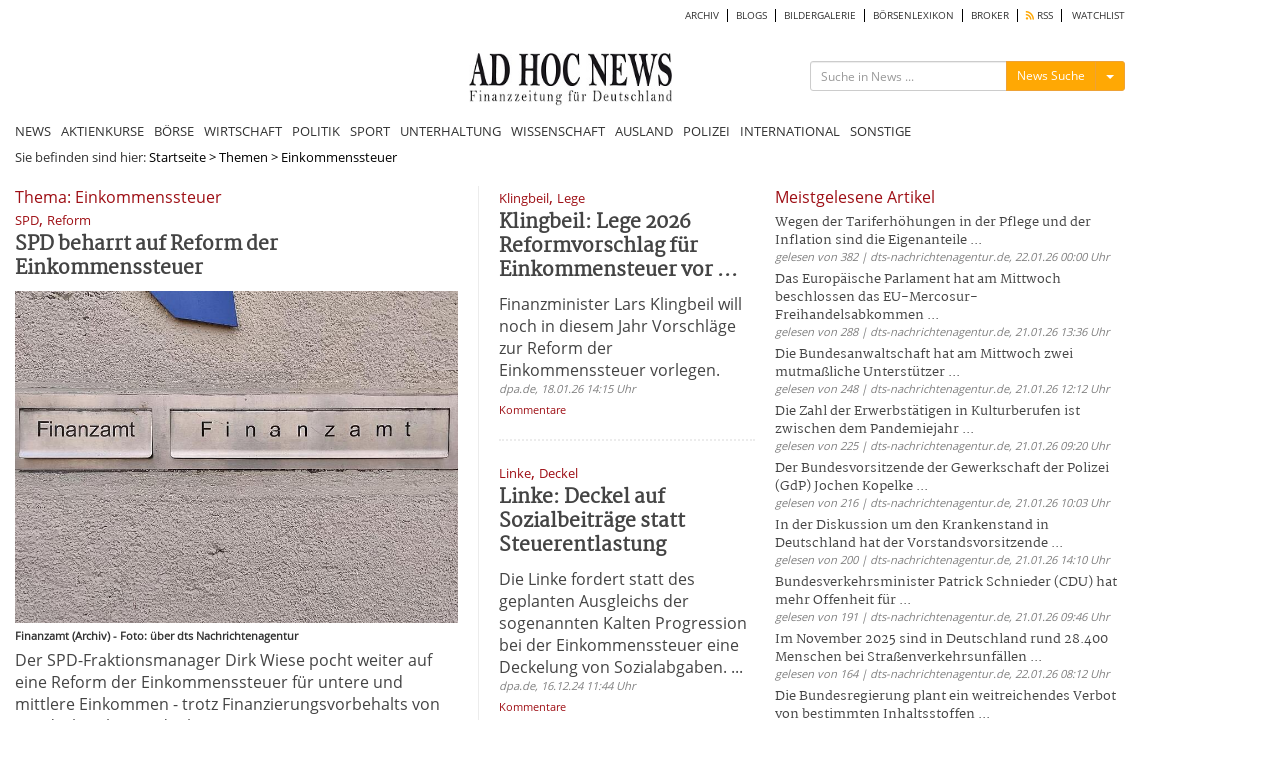

--- FILE ---
content_type: text/html; charset=UTF-8
request_url: https://www.ad-hoc-news.de/themen/Einkommenssteuer
body_size: 10958
content:
<!DOCTYPE html>
<html lang="de">
    <head>
        <meta charset="UTF-8" />
		<meta http-equiv="X-UA-Compatible" content="IE=edge" />
		<meta name="viewport" content="width=device-width, initial-scale=1.0, user-scalable=no">

    	<title>THEMA EINKOMMENSSTEUER</title>
		<meta name="description" content="Alle Nachrichten und Meldungen zum Thema Einkommenssteuer" />
		<meta name="keywords" content="Einkommenssteuer,Thema Einkommenssteuer" />
		<meta name="language" content="de" />
		<meta name="robots" content="index,follow,noarchive,noodp" />
		<meta name="author" content="Redaktion ad-hoc-news.de" />

		<link rel="canonical" href="https://www.ad-hoc-news.de/themen/Einkommenssteuer" />

		<meta name="verify-v1" content="7d7A8UMCydi2nflBdjPLx99VfNgpVqNRF9N3x45cAB8=" />

		<meta name="google-adsense-account" content="ca-pub-4325191958234148">

		<!-- Google Tag Manager -->
		<script>(function(w,d,s,l,i){w[l]=w[l]||[];w[l].push({'gtm.start':
		new Date().getTime(),event:'gtm.js'});var f=d.getElementsByTagName(s)[0],
		j=d.createElement(s),dl=l!='dataLayer'?'&l='+l:'';j.async=true;j.src=
		'https://www.googletagmanager.com/gtm.js?id='+i+dl;f.parentNode.insertBefore(j,f);
		})(window,document,'script','dataLayer','GTM-TKZW6CW');</script>
		<!-- End Google Tag Manager -->


    	<link type="text/css" rel="stylesheet" href="/css/bootstrap.min.css" media="screen">
        <link type="text/css" rel="stylesheet" href="/css/bootstrap-social.css" media="screen">
        <link type="text/css" rel="stylesheet" href="/css/font-awesome.min.css" media="screen">
        <link type="text/css" rel="stylesheet" href="/css/fontawesome-all.min.css" media="screen">
        <link type="text/css" rel="stylesheet" href="/css/style.min.css" media="screen">
        <link type="text/css" rel="stylesheet" href="/css/shariff.min.css" media="screen">
        <link type="text/css" rel="stylesheet" href="/css/hint.min.css" media="screen">
		<link type="text/css" rel="stylesheet" href="/css/jquery-ui.css" media="screen">
        <link type="text/css" rel="stylesheet" href="/js/autocomplete/easy-autocomplete.min.css" media="screen">

						<link rel="alternate" type="application/rss+xml" title="nachrichten Nachrichten" href="https://www.ad-hoc-news.de/rss/nachrichten.xml" />
			  		  		  		  		  		  		  		  					
        <link rel="apple-touch-icon" sizes="180x180" href="/apple-touch-icon.png">
        <link rel="icon" type="image/x-icon" href="/favicon-new.ico">
		<link rel="icon" type="image/png" sizes="32x32" href="/favicon-32x32.png">
		<link rel="icon" type="image/png" sizes="16x16" href="/favicon-16x16.png">
		<link rel="manifest" href="/site.webmanifest">
		<meta name="msapplication-TileColor" content="#ffffff">
		<meta name="theme-color" content="#ffffff">

		<script src="/js/jquery.js" type="text/javascript"></script>

		<script src="/js/jquery.redirect.js" type="text/javascript" async></script>

						<script type="text/javascript">var widget = {host:"https://www.ad-hoc-news.de"};</script>
		
				<!-- BEGIN taboola head 1769143715 2026-01-23 05:48:35 AHN:AD:meta:taboola -->
<script type="text/javascript">
  window._taboola = window._taboola || [];
  _taboola.push({article:'auto'});
  !function (e, f, u, i) {
    if (!document.getElementById(i)){
      e.async = 1;
      e.src = u;
      e.id = i;
      f.parentNode.insertBefore(e, f);
    }
  }(document.createElement('script'),
  document.getElementsByTagName('script')[0],
  '//cdn.taboola.com/libtrc/adhocnews/loader.js',
  'tb_loader_script');
  if(window.performance && typeof window.performance.mark == 'function')
    {window.performance.mark('tbl_ic');}
</script>
<!-- END taboola -->
		
		<script type="text/javascript" src="/js/lazysizes.min.js" async></script>

				<script async src="https://pagead2.googlesyndication.com/pagead/js/adsbygoogle.js?client=ca-pub-4325191958234148" crossorigin="anonymous"></script>

    </head>
    <body>
    <!-- Google Tag Manager (noscript) -->
    <noscript><iframe src="https://www.googletagmanager.com/ns.html?id=GTM-TKZW6CW"
    height="0" width="0" style="display:none;visibility:hidden"></iframe></noscript>
    <!-- End Google Tag Manager (noscript) -->

    	
		<div id="bgVideo" class="hidden-sm hidden-xs hidden-md"></div>

		<div style="position:absolute;top:0;width:100%;">

    		<div id="ip_page_wrapper">

				<div id="ip_content_wrapper">
					<div class="content_container" style="margin: 0;height:100%;">
													<div id="wrapper">

								<div id="billboardOverTheTop2" style="max-width:1100px;background:#fff;">
									<!-- AHN:AD:leaderboard_oben offline -->								</div>

								<div class="container" id="site_content">
	<div class="row" style="background-color:#fff;">
		<!-- Hauptnavigation -->
		<div class="col-lg-12 main-navi-container hidden-xs"><nav class="clearfix navi"><div class="col-xs-12 col-sm-12 col-md-12 col-lg-12 sub-main-navi clearfix"><ul class="clearfix" style="width:100%;float:left;"><li><a href="/archiv/2026" class="main_archiv"> ARCHIV</a></li><li><a href="/blogs" class="main_blogs"> BLOGS</a></li><li><a href="/bildergalerie" class="main_bildergalerie"> BILDERGALERIE</a></li><li><a href="/boersenlexikon/a" class="main_boersenlexikon"> BÖRSENLEXIKON</a></li><li><a href="/broker" class="main_broker"> BROKER</a></li><li><a href="/rss" class="main_rss"><i class="fas fa-rss" style="color: #ffa804;"></i> RSS</a></li><li><a href="/watchlist" class="main_watchlist"> WATCHLIST</a></li></ul></div><!-- .sub-main-navi --><div class="col-xs-12 col-sm-12 col-md-12 col-lg-12 nav-header hidden-xs" id="dont-pull"><div class="col-xs-12 col-sm-4 col-md-4 col-lg-3 hidden-sm" id="box-left"></div><div class="col-xs-12 col-sm-6 col-md-4 col-lg-6" id="box-center"><a href="/"><img src="/img/logos/logo_264x69.jpg" width="203" height="53" id="logo" class="lazyload img-responsive" alt="ad-hoc-news.de"></a></div><div class="col-xs-12 col-sm-6 col-md-4 col-lg-3" id="box-right"><div class="col-xs-12 col-sm-12 col-md-12 col-lg-12 searchform-section" id="web-search"><form action="/suche" method="get" class="form-search" id="form_search_box_pc" role="search" maxlength="100"><div class="input-group" id="search-form"><input type="text" class="input-sm form-control search-input search-input_pc" name="query" id="query_pc" placeholder="Suche in News ..."><input type="hidden" class="form-control" name="type" id="type_pc" value="News"><div class="input-group-btn"><button type="button" class="btn btn-warning btn-sm send-form-btn" id="btn-search-action_pc">News Suche</button><button type="button" class="btn btn-default btn-sm dropdown-toggle" id="btn-toggle-icon-pc" data-toggle="dropdown" aria-haspopup="true" aria-expanded="false" style="border-color:#eea236;"><span class="caret"></span><span class="sr-only">Menü ein-/ausblenden</span></button><ul class="dropdown-menu dropdown-menu-right"><li class="blogs" id="blogs_pc">Blogs</li><li class="bilder" id="bilder_pc">Bilder</li><li class="news" id="news_pc">News</li></ul></div><!-- /btn-group --></div><!-- #search-form --></form></div></div></div><!-- .nav-header --><div class="col-xs-12 col-sm-12 col-md-12 col-lg-12 main-navi"><ul class="clearfix"><li><a href="/" class="main_index">NEWS</a></li><li><a href="/de/Aktienkurse/LUS-Dax/" class="main_aktienkurse">AKTIENKURSE</a></li><li><a href="/boerse/news" class="main_boerse">BÖRSE</a></li><li><a class="main_wirtschaft" href="/wirtschaft">WIRTSCHAFT</a><li><a class="main_politik" href="/politik">POLITIK</a><li><a class="main_sport" href="/sport">SPORT</a><li><a class="main_unterhaltung" href="/unterhaltung">UNTERHALTUNG</a><li><a class="main_wissenschaft" href="/wissenschaft">WISSENSCHAFT</a><li><a class="main_ausland" href="/ausland">AUSLAND</a><li><a class="main_polizeimeldungen" href="/polizeimeldungen">POLIZEI</a><li><a class="main_international" href="/international">INTERNATIONAL</a><li><a class="main_sonstige" href="/sonstige">SONSTIGE</a></ul></div><!-- .main-navi --></nav></div><div class="col-lg-12 col-xs-12 col-md-12 col-sm-12 main-navi-container hidden-md hidden-lg hidden-sm"><nav class="clearfix mobile-navi"><ul class="clearfix dotted-border" id="ul-mobile-navi"><li><a href="/" class="main_index">NEWS</a></li><li><a href="/de/Aktienkurse/LUS-Dax/" class="main_aktienkurse">AKTIENKURSE</a></li><li><a href="/boerse/news" class="main_boerse">BÖRSE</a></li><li><a href="/wirtschaft" class="main_wirtschaft"> WIRTSCHAFT</a></li><li><a href="/politik" class="main_politik"> POLITIK</a></li><li><a href="/sport" class="main_sport"> SPORT</a></li><li><a href="/unterhaltung" class="main_unterhaltung"> UNTERHALTUNG</a></li><li><a href="/wissenschaft" class="main_wissenschaft"> WISSENSCHAFT</a></li><li><a href="/ausland" class="main_ausland"> AUSLAND</a></li><li><a href="/polizeimeldungen" class="main_polizeimeldungen"> POLIZEI</a></li><li><a href="/international" class="main_international"> INTERNATIONAL</a></li><li><a href="/sonstige" class="main_sonstige"> SONSTIGE</a></li><li><a href="/archiv/2026" class="main_archiv"> ARCHIV</a></li><li><a href="/blogs" class="main_blogs"> BLOGS</a></li><li><a href="/bildergalerie" class="main_bildergalerie"> BILDERGALERIE</a></li><li><a href="/kalenderblatt" class="main_kalenderblatt"> KALENDERBLATT</a></li><li><a href="/newsletter" class="main_newsletter"> NEWSLETTER</a></li><li><a href="/boersenlexikon/a" class="main_boersenlexikon"> BÖRSENLEXIKON</a></li><li><a href="/broker" class="main_broker"> BROKER</a></li><li><a href="/rss" class="main_rss"><i class="fas fa-rss" style="color: #ffa804;"></i> RSS</a></li><li><a href="/watchlist" class="main_watchlist"> WATCHLIST</a></li></ul></nav><div class="ccol-lg-12 col-xs-12 col-md-12 col-sm-12 col-sm-12 col-md-12 col-lg-12" id="mobile-search"><form action="/suche" method="get" class="form-search" id="form_search_box_mobil" role="search" maxlength="100"><div class="input-group" id="search-form_mobil"><input type="text" class="input-sm form-control search-input search-input_mobil" name="query" id="query_mobil" placeholder="Suche in News ..."><input type="hidden" class="form-control" name="type" id="type_mobil" value="News"><div class="input-group-btn"><button type="button" class="btn btn-warning btn-sm send-form-btn" id="btn-search-action_mobil">News Suche</button><button type="button" class="btn btn-default btn-sm dropdown-toggle" id="btn-toggle-icon-mobil" data-toggle="dropdown" aria-haspopup="true" aria-expanded="false" style="border-color:#eea236;"><span class="caret"></span><span class="sr-only">Menü ein-/ausblenden</span></button><ul class="dropdown-menu dropdown-menu-right"><li class="blogs" id="blogs_mobil">Blogs</li><li class="bilder" id="bilder_mobil">Bilder</li><li class="news" id="news_mobil">News</li></ul></div><!-- /btn-group --></div><!-- #search-form --></form></div><div class="col-xs-12 col-sm-12 col-md-12 col-lg-12 dotted-border nav-header" id="pull-box"><a href="/"><img src="/img/logos/logo_264x69.jpg" width="203" height="53" id="logo-mobil" alt="Logo ad-hoc-news.de"></a><i class="fas fa-bars" id="pull" style="float: right;"></i></div><!-- .nav-header --></div><!-- .main-navi-container -->	</div>
		<div class="row news-section-container">
		<div class="col-xs-12 col-sm-12 col-md-12 col-lg-12 hidden-xs breadcrumps-box bgWhite">Sie befinden sind hier: <a href="/">Startseite</a><span style="color:black;"> &gt; </span><a href="/themen">Themen</a><span style="color:black;"> &gt; </span><span style="color:black;">Einkommenssteuer</span></div><div class="col-xs-12 col-sm-12 col-md-12 col-lg-12 templateNoSubsection_container bgWhite" id="themenlist_container">
	<div class="col-xs-12 col-sm-12 col-md-12 col-lg-12 templateNoSubsection_content" id="themenlist_content">
		<div class="col-xs-12 col-sm-8 col-md-8 col-lg-5" id="left-box">
			<h2 class="section-title">Thema: Einkommenssteuer</h2>
				<div class="col-xs-12 col-sm-12 col-md-12 col-lg-12" id="section_bignews_container">
		<div class="col-xs-12 col-sm-12 col-md-12 col-lg-12" id="section_bignews_content">

			<span class="keyword_box"><span class="keywords" style="color:#9e0f15;">SPD</span>, <span class="keywords" style="color:#9e0f15;">Reform</span></span>
			<p class="title"><a href="/wirtschaft/der-spd-fraktionsmanager-dirk-wiese-pocht-weiter-auf-eine-reform-der/68123122">SPD beharrt auf Reform der Einkommenssteuer</a></p>

			<figure><a class="" href="/wirtschaft/der-spd-fraktionsmanager-dirk-wiese-pocht-weiter-auf-eine-reform-der/68123122"><img data-src="https://mdb.ad-hoc-news.de/bilder/bild-2334114_800_600.jpg" class="lazyload img-responsive" alt="Finanzamt (Archiv) - Foto: über dts Nachrichtenagentur" width="800" height="600"></a><figcaption class="img-description">Finanzamt (Archiv) - Foto: über dts Nachrichtenagentur</figcaption></figure>
			<h3 class="standfirst">
				<a href="/wirtschaft/der-spd-fraktionsmanager-dirk-wiese-pocht-weiter-auf-eine-reform-der/68123122">Der SPD-Fraktionsmanager Dirk Wiese pocht weiter auf eine Reform der Einkommenssteuer für untere und mittlere Einkommen - trotz Finanzierungsvorbehalts von Bundeskanzler Friedrich Merz (CDU).</a>
			</h3>

			<span class="date">dts-nachrichtenagentur.de, 17.08.25 00:01 Uhr</span>

			<div class="col-xs-12 col-sm-12 col-md-12 col-lg-12 comments-box hidden">
				<a href="#prevModal" data-toggle="modal" data-target="#prevModal" data-text="..." data-time="" data-url="" data-image="" data-description="" data-srcname="" data-standfirst="" data-title="">Vorschau</a> |
				<a href="/wirtschaft/der-spd-fraktionsmanager-dirk-wiese-pocht-weiter-auf-eine-reform-der/68123122#article_comment">Kommentare</a> |
				<a href="">Artikel verfassen</a>
			</div>
			<div class="col-xs-12 col-sm-12 col-md-12 col-lg-12 comments-box">
				<a href="/wirtschaft/der-spd-fraktionsmanager-dirk-wiese-pocht-weiter-auf-eine-reform-der/68123122#article_comment">Kommentare</a>
			</div>
		</div>
	</div>
	<div class="col-xs-12 col-sm-12 col-md-12 col-lg-12 section_middlenews_container">
	<div class="col-xs-12 col-sm-6 col-md-4 col-lg-5 img-box">
		<figure><a class="" href="/politik/berlin-die-erst-vergangene-woche-im-koalitionsvertrag-von-union-und-spd/67070749"><img data-src="https://mdb.ad-hoc-news.de/bilder/bild-2331847_800_600.jpg" class="lazyload img-responsive" alt="Alice Weidel: Schwarz-Rot schröpft die Bürger weiter statt sie endlich zu entlasten - Foto: presseportal.de" width="800" height="600"></a><figcaption class="img-description">Alice Weidel: Schwarz-Rot schröpft die Bürger weiter statt sie endlich zu entlasten - Foto: presseportal.de</figcaption></figure>	</div>

	<div class="col-xs-12 col-sm-6 col-md-8 col-lg-7 contentBox">
		<span class="keyword_box"><span class="keywords" style="color:#9e0f15;">Alice</span>, <span class="keywords" style="color:#9e0f15;">Weidel</span></span>		<p class="title"><a href="/politik/berlin-die-erst-vergangene-woche-im-koalitionsvertrag-von-union-und-spd/67070749">Alice Weidel: Schwarz-Rot schröpft die Bürger weiter statt ...</a></p>
		<h3 class="standfirst">
		<a href="/politik/berlin-die-erst-vergangene-woche-im-koalitionsvertrag-von-union-und-spd/67070749">Berlin - Die erst vergangene Woche im Koalitionsvertrag von Union und SPD angekündigte Senkung der Einkommenssteuer für kleine und mittlere Einkommen - in frühestens zwei ...</a>
		</h3>
		<span class="date">presseportal.de, 14.04.25 17:09 Uhr</span>
	</div>

	<div class="col-xs-12 col-sm-12 col-md-12 col-lg-12 comments-box hidden">
		<a href="#prevModal" data-toggle="modal" data-target="#prevModal" data-text="..." data-time="" data-url="" data-image="" data-description="" data-srcname="" data-standfirst="" data-title="">Vorschau</a> |
		<a href="/politik/berlin-die-erst-vergangene-woche-im-koalitionsvertrag-von-union-und-spd/67070749#article_comment">Kommentare</a> |
		<a href="">Artikel verfassen</a>
	</div>

	<div class="col-xs-12 col-sm-12 col-md-12 col-lg-12 comments-box">
		<a href="/politik/berlin-die-erst-vergangene-woche-im-koalitionsvertrag-von-union-und-spd/67070749#article_comment">Kommentare</a>
	</div>
</div><div class="col-xs-12 col-sm-12 col-md-12 col-lg-12 section_middlenews_container">
	<div class="col-xs-12 col-sm-6 col-md-4 col-lg-5 img-box">
		<figure><a class="" href="/wirtschaft/cdu-generalsekretaer-carsten-linnemann-hat-eine-senkung-der/67064464"><img data-src="https://mdb.ad-hoc-news.de/bilder/bild-2331691_800_600.jpg" class="lazyload img-responsive" alt="Carsten Linnemann am 09.04.2025 - Foto: über dts Nachrichtenagentur" width="800" height="600"></a><figcaption class="img-description">Carsten Linnemann am 09.04.2025 - Foto: über dts Nachrichtenagentur</figcaption></figure>	</div>

	<div class="col-xs-12 col-sm-6 col-md-8 col-lg-7 contentBox">
		<span class="keyword_box"><span class="keywords" style="color:#9e0f15;">CDU</span>, <span class="keywords" style="color:#9e0f15;">Senkung</span></span>		<p class="title"><a href="/wirtschaft/cdu-generalsekretaer-carsten-linnemann-hat-eine-senkung-der/67064464">CDU stellt Senkung der Einkommenssteuer in Aussicht - in ...</a></p>
		<h3 class="standfirst">
		<a href="/wirtschaft/cdu-generalsekretaer-carsten-linnemann-hat-eine-senkung-der/67064464">CDU-Generalsekretär Carsten Linnemann hat eine Senkung der Einkommenssteuer in Aussicht gestellt, jedoch erst in zwei Jahren.</a>
		</h3>
		<span class="date">dts-nachrichtenagentur.de, 13.04.25 20:29 Uhr</span>
	</div>

	<div class="col-xs-12 col-sm-12 col-md-12 col-lg-12 comments-box hidden">
		<a href="#prevModal" data-toggle="modal" data-target="#prevModal" data-text="..." data-time="" data-url="" data-image="" data-description="" data-srcname="" data-standfirst="" data-title="">Vorschau</a> |
		<a href="/wirtschaft/cdu-generalsekretaer-carsten-linnemann-hat-eine-senkung-der/67064464#article_comment">Kommentare</a> |
		<a href="">Artikel verfassen</a>
	</div>

	<div class="col-xs-12 col-sm-12 col-md-12 col-lg-12 comments-box">
		<a href="/wirtschaft/cdu-generalsekretaer-carsten-linnemann-hat-eine-senkung-der/67064464#article_comment">Kommentare</a>
	</div>
</div><div class="col-xs-12 col-sm-12 col-md-12 col-lg-12 section_middlenews_container">
	<div class="col-xs-12 col-sm-6 col-md-4 col-lg-5 img-box">
		<figure><a class="" href="/wirtschaft/der-wirtschaftsweise-martin-werding-hat-vorgeschlagen-den-soli-in-den/66939314"><img data-src="https://mdb.ad-hoc-news.de/bilder/bild-2262907_800_600.jpg" class="lazyload img-responsive" alt="Martin Werding (Archiv) - Foto: über dts Nachrichtenagentur" width="800" height="600"></a><figcaption class="img-description">Martin Werding (Archiv) - Foto: über dts Nachrichtenagentur</figcaption></figure>	</div>

	<div class="col-xs-12 col-sm-6 col-md-8 col-lg-7 contentBox">
		<span class="keyword_box"><span class="keywords" style="color:#9e0f15;">Wirtschaftsweiser</span>, <span class="keywords" style="color:#9e0f15;">Integration</span></span>		<p class="title"><a href="/wirtschaft/der-wirtschaftsweise-martin-werding-hat-vorgeschlagen-den-soli-in-den/66939314">Wirtschaftsweiser für Integration von Soli in Einkommenssteuer ...</a></p>
		<h3 class="standfirst">
		<a href="/wirtschaft/der-wirtschaftsweise-martin-werding-hat-vorgeschlagen-den-soli-in-den/66939314">Der Wirtschaftsweise Martin Werding hat vorgeschlagen, den Soli in den regulären Einkommenssteuertarif zu integrieren.</a>
		</h3>
		<span class="date">dts-nachrichtenagentur.de, 27.03.25 00:00 Uhr</span>
	</div>

	<div class="col-xs-12 col-sm-12 col-md-12 col-lg-12 comments-box hidden">
		<a href="#prevModal" data-toggle="modal" data-target="#prevModal" data-text="..." data-time="" data-url="" data-image="" data-description="" data-srcname="" data-standfirst="" data-title="">Vorschau</a> |
		<a href="/wirtschaft/der-wirtschaftsweise-martin-werding-hat-vorgeschlagen-den-soli-in-den/66939314#article_comment">Kommentare</a> |
		<a href="">Artikel verfassen</a>
	</div>

	<div class="col-xs-12 col-sm-12 col-md-12 col-lg-12 comments-box">
		<a href="/wirtschaft/der-wirtschaftsweise-martin-werding-hat-vorgeschlagen-den-soli-in-den/66939314#article_comment">Kommentare</a>
	</div>
</div><div class="col-xs-12 col-sm-12 col-md-12 col-lg-12 section_middlenews_container">
	<div class="col-xs-12 col-sm-6 col-md-4 col-lg-5 img-box">
		<figure><a class="" href="/wirtschaft/allianz-chef-oliver-baete-fordert-mittlere-einkommen-steuerlich-zu/66420814"><img data-src="https://mdb.ad-hoc-news.de/bilder/bild-1921974_800_600.jpg" class="lazyload img-responsive" alt="Finanzamt (Archiv) - Foto: über dts Nachrichtenagentur" width="800" height="600"></a><figcaption class="img-description">Finanzamt (Archiv) - Foto: über dts Nachrichtenagentur</figcaption></figure>	</div>

	<div class="col-xs-12 col-sm-6 col-md-8 col-lg-7 contentBox">
		<span class="keyword_box"><span class="keywords" style="color:#9e0f15;">Allianz-Chef</span>, <span class="keywords" style="color:#9e0f15;">Einkommenssteuer</span></span>		<p class="title"><a href="/wirtschaft/allianz-chef-oliver-baete-fordert-mittlere-einkommen-steuerlich-zu/66420814">Allianz-Chef fordert sinkende Einkommenssteuer</a></p>
		<h3 class="standfirst">
		<a href="/wirtschaft/allianz-chef-oliver-baete-fordert-mittlere-einkommen-steuerlich-zu/66420814">Allianz-Chef Oliver Bäte fordert, mittlere Einkommen steuerlich zu entlasten.</a>
		</h3>
		<span class="date">dts-nachrichtenagentur.de, 06.01.25 06:20 Uhr</span>
	</div>

	<div class="col-xs-12 col-sm-12 col-md-12 col-lg-12 comments-box hidden">
		<a href="#prevModal" data-toggle="modal" data-target="#prevModal" data-text="..." data-time="" data-url="" data-image="" data-description="" data-srcname="" data-standfirst="" data-title="">Vorschau</a> |
		<a href="/wirtschaft/allianz-chef-oliver-baete-fordert-mittlere-einkommen-steuerlich-zu/66420814#article_comment">Kommentare</a> |
		<a href="">Artikel verfassen</a>
	</div>

	<div class="col-xs-12 col-sm-12 col-md-12 col-lg-12 comments-box">
		<a href="/wirtschaft/allianz-chef-oliver-baete-fordert-mittlere-einkommen-steuerlich-zu/66420814#article_comment">Kommentare</a>
	</div>
</div><div class="col-xs-12 col-sm-12 col-md-12 col-lg-12 section_middlenews_container">
	<div class="col-xs-12 col-sm-6 col-md-4 col-lg-5 img-box">
		<figure><a class="" href="/politik/die-wirtschaftsweise-veronika-grimm-findet-vorschlaege-fuer-eine-reform/66315667"><img data-src="https://mdb.ad-hoc-news.de/bilder/bild-2263274_800_600.jpg" class="lazyload img-responsive" alt="Veronika Grimm (Archiv) - Foto: über dts Nachrichtenagentur" width="800" height="600"></a><figcaption class="img-description">Veronika Grimm (Archiv) - Foto: über dts Nachrichtenagentur</figcaption></figure>	</div>

	<div class="col-xs-12 col-sm-6 col-md-8 col-lg-7 contentBox">
		<span class="keyword_box"><span class="keywords" style="color:#9e0f15;">Wirtschaftsweise</span>, <span class="keywords" style="color:#9e0f15;">Vorschläge</span></span>		<p class="title"><a href="/politik/die-wirtschaftsweise-veronika-grimm-findet-vorschlaege-fuer-eine-reform/66315667">Wirtschaftsweise lobt Vorschläge für Reform der Einkommensteuer ...</a></p>
		<h3 class="standfirst">
		<a href="/politik/die-wirtschaftsweise-veronika-grimm-findet-vorschlaege-fuer-eine-reform/66315667">Die Wirtschaftsweise Veronika Grimm findet Vorschläge für eine Reform der Einkommenssteuer grundsätzlich gut, pocht aber auf eine groß angelegte Steuerreform.</a>
		</h3>
		<span class="date">dts-nachrichtenagentur.de, 18.12.24 00:00 Uhr</span>
	</div>

	<div class="col-xs-12 col-sm-12 col-md-12 col-lg-12 comments-box hidden">
		<a href="#prevModal" data-toggle="modal" data-target="#prevModal" data-text="..." data-time="" data-url="" data-image="" data-description="" data-srcname="" data-standfirst="" data-title="">Vorschau</a> |
		<a href="/politik/die-wirtschaftsweise-veronika-grimm-findet-vorschlaege-fuer-eine-reform/66315667#article_comment">Kommentare</a> |
		<a href="">Artikel verfassen</a>
	</div>

	<div class="col-xs-12 col-sm-12 col-md-12 col-lg-12 comments-box">
		<a href="/politik/die-wirtschaftsweise-veronika-grimm-findet-vorschlaege-fuer-eine-reform/66315667#article_comment">Kommentare</a>
	</div>
</div><div class="col-xs-12 col-sm-12 col-md-12 col-lg-12 section_middlenews_container">
	<div class="col-xs-12 col-sm-6 col-md-4 col-lg-5 img-box">
		<figure><a class="" href="/wirtschaft/traden-in-deutschland-als-privatperson-oder-gewerbe/64603107"><img data-src="https://mdb.ad-hoc-news.de/bilder/bild-2267802_800_600.jpg" class="lazyload img-responsive" alt=" - Foto: Unsplash.com" width="800" height="600"></a></figure>	</div>

	<div class="col-xs-12 col-sm-6 col-md-8 col-lg-7 contentBox">
		<span class="keyword_box"><span class="keywords" style="color:#9e0f15;">Traden</span>, <span class="keywords" style="color:#9e0f15;">Trading</span></span>		<p class="title"><a href="/wirtschaft/traden-in-deutschland-als-privatperson-oder-gewerbe/64603107"></a></p>
		<h3 class="standfirst">
		<a href="/wirtschaft/traden-in-deutschland-als-privatperson-oder-gewerbe/64603107">Traden in Deutschland: Als Privatperson oder Gewerbe? Trading-fuer-Anfaenger.de erklärt</a>
		</h3>
		<span class="date">ad-hoc-news.de, 17.01.24 16:30 Uhr</span>
	</div>

	<div class="col-xs-12 col-sm-12 col-md-12 col-lg-12 comments-box hidden">
		<a href="#prevModal" data-toggle="modal" data-target="#prevModal" data-text="..." data-time="" data-url="" data-image="" data-description="" data-srcname="" data-standfirst="" data-title="">Vorschau</a> |
		<a href="/wirtschaft/traden-in-deutschland-als-privatperson-oder-gewerbe/64603107#article_comment">Kommentare</a> |
		<a href="">Artikel verfassen</a>
	</div>

	<div class="col-xs-12 col-sm-12 col-md-12 col-lg-12 comments-box">
		<a href="/wirtschaft/traden-in-deutschland-als-privatperson-oder-gewerbe/64603107#article_comment">Kommentare</a>
	</div>
</div><div class="col-xs-12 col-sm-12 col-md-12 col-lg-12 section_middlenews_container">
	<div class="col-xs-12 col-sm-6 col-md-4 col-lg-5 img-box">
		<figure><a class="" href="/wirtschaft/fahrt-und-wegekosten-das-sind-die-regeln-bei-der-einkommensteuer/49853497"><img data-src="https://mdb.ad-hoc-news.de/bilder/bild-1927100_800_600.jpg" class="lazyload img-responsive" alt=" - Foto: Fotolia, 77456290, M. Schuppich" width="800" height="600"></a></figure>	</div>

	<div class="col-xs-12 col-sm-6 col-md-8 col-lg-7 contentBox">
		<span class="keyword_box"><span class="keywords" style="color:#9e0f15;">Einkommenssteuer</span>, <span class="keywords" style="color:#9e0f15;"> Finanzen</span></span>		<p class="title"><a href="/wirtschaft/fahrt-und-wegekosten-das-sind-die-regeln-bei-der-einkommensteuer/49853497">Hätten Sie es gewusst? Nach neuester Rechtsprechung darf ...</a></p>
		<h3 class="standfirst">
		<a href="/wirtschaft/fahrt-und-wegekosten-das-sind-die-regeln-bei-der-einkommensteuer/49853497">Fahrt- und Wegekosten: Das sind die Regeln bei der Einkommensteuer</a>
		</h3>
		<span class="date">ad-hoc-news.de, 31.05.16 16:15 Uhr</span>
	</div>

	<div class="col-xs-12 col-sm-12 col-md-12 col-lg-12 comments-box hidden">
		<a href="#prevModal" data-toggle="modal" data-target="#prevModal" data-text="..." data-time="" data-url="" data-image="" data-description="" data-srcname="" data-standfirst="" data-title="">Vorschau</a> |
		<a href="/wirtschaft/fahrt-und-wegekosten-das-sind-die-regeln-bei-der-einkommensteuer/49853497#article_comment">Kommentare</a> |
		<a href="">Artikel verfassen</a>
	</div>

	<div class="col-xs-12 col-sm-12 col-md-12 col-lg-12 comments-box">
		<a href="/wirtschaft/fahrt-und-wegekosten-das-sind-die-regeln-bei-der-einkommensteuer/49853497#article_comment">Kommentare</a>
	</div>
</div>		</div>
		<div class="col-xs-12 col-sm-4 col-md-4 col-lg-3 hidden-xs" id="middle-box">
				<div class="col-xs-12 col-sm-12 col-md-12 col-lg-12 section_smallnews_container">
			<span class="keyword_box"><span class="keywords" style="color:#9e0f15;">Klingbeil</span>, <span class="keywords" style="color:#9e0f15;">Lege</span></span>			<p class="title"><a href="/boerse/news/ueberblick/finanzminister-lars-klingbeil-will-noch-in-diesem-jahr-vorschlaege-zur/68497374">Klingbeil: Lege 2026 Reformvorschlag für Einkommensteuer vor ...</a></p>
			<h3 class="standfirst">
				<a href="/boerse/news/ueberblick/finanzminister-lars-klingbeil-will-noch-in-diesem-jahr-vorschlaege-zur/68497374">Finanzminister Lars Klingbeil will noch in diesem Jahr Vorschläge zur Reform der Einkommenssteuer vorlegen.</a>
			</h3>
			<span class="date">dpa.de, 18.01.26 14:15 Uhr</span>
			<div class="col-xs-12 col-sm-12 col-md-12 col-lg-12 comments-box hidden">
				<a href="#prevModal" data-toggle="modal" data-target="#prevModal" data-text="..." data-time="" data-url="" data-image="" data-description="" data-srcname="" data-standfirst="" data-title="">Vorschau</a> |
				<a href="/boerse/news/ueberblick/finanzminister-lars-klingbeil-will-noch-in-diesem-jahr-vorschlaege-zur/68497374#article_comment">Kommentare</a> |
				<a href="">Artikel verfassen</a>
			</div>
			<div class="col-xs-12 col-sm-12 col-md-12 col-lg-12 comments-box">
				<a href="/boerse/news/ueberblick/finanzminister-lars-klingbeil-will-noch-in-diesem-jahr-vorschlaege-zur/68497374#article_comment">Kommentare</a>
			</div>
		</div>
			<div class="col-xs-12 col-sm-12 col-md-12 col-lg-12 section_smallnews_container">
			<span class="keyword_box"><span class="keywords" style="color:#9e0f15;">Linke</span>, <span class="keywords" style="color:#9e0f15;">Deckel</span></span>			<p class="title"><a href="/wirtschaft/die-linke-fordert-statt-des-geplanten-ausgleichs-der-sogenannten-kalten/66307353">Linke: Deckel auf Sozialbeiträge statt Steuerentlastung</a></p>
			<h3 class="standfirst">
				<a href="/wirtschaft/die-linke-fordert-statt-des-geplanten-ausgleichs-der-sogenannten-kalten/66307353">Die Linke fordert statt des geplanten Ausgleichs der sogenannten Kalten Progression bei der Einkommenssteuer eine Deckelung von Sozialabgaben. ...</a>
			</h3>
			<span class="date">dpa.de, 16.12.24 11:44 Uhr</span>
			<div class="col-xs-12 col-sm-12 col-md-12 col-lg-12 comments-box hidden">
				<a href="#prevModal" data-toggle="modal" data-target="#prevModal" data-text="..." data-time="" data-url="" data-image="" data-description="" data-srcname="" data-standfirst="" data-title="">Vorschau</a> |
				<a href="/wirtschaft/die-linke-fordert-statt-des-geplanten-ausgleichs-der-sogenannten-kalten/66307353#article_comment">Kommentare</a> |
				<a href="">Artikel verfassen</a>
			</div>
			<div class="col-xs-12 col-sm-12 col-md-12 col-lg-12 comments-box">
				<a href="/wirtschaft/die-linke-fordert-statt-des-geplanten-ausgleichs-der-sogenannten-kalten/66307353#article_comment">Kommentare</a>
			</div>
		</div>
			<div class="col-xs-12 col-sm-12 col-md-12 col-lg-12 section_smallnews_container">
			<span class="keyword_box"><span class="keywords" style="color:#9e0f15;">Renten</span>, <span class="keywords" style="color:#9e0f15;">Steuern</span></span>			<p class="title"><a href="/wirtschaft/selbst-bei-recht-kleinen-renten-wird-inzwischen-einkommenssteuer-faellig/64890022">Selbst auf recht kleine Renten werden Steuern fällig</a></p>
			<h3 class="standfirst">
				<a href="/wirtschaft/selbst-bei-recht-kleinen-renten-wird-inzwischen-einkommenssteuer-faellig/64890022">Selbst bei recht kleinen Renten wird inzwischen Einkommenssteuer fällig.</a>
			</h3>
			<span class="date">dpa.de, 03.03.24 14:21 Uhr</span>
			<div class="col-xs-12 col-sm-12 col-md-12 col-lg-12 comments-box hidden">
				<a href="#prevModal" data-toggle="modal" data-target="#prevModal" data-text="..." data-time="" data-url="" data-image="" data-description="" data-srcname="" data-standfirst="" data-title="">Vorschau</a> |
				<a href="/wirtschaft/selbst-bei-recht-kleinen-renten-wird-inzwischen-einkommenssteuer-faellig/64890022#article_comment">Kommentare</a> |
				<a href="">Artikel verfassen</a>
			</div>
			<div class="col-xs-12 col-sm-12 col-md-12 col-lg-12 comments-box">
				<a href="/wirtschaft/selbst-bei-recht-kleinen-renten-wird-inzwischen-einkommenssteuer-faellig/64890022#article_comment">Kommentare</a>
			</div>
		</div>
			</div>
		<div class="col-xs-12 col-sm-12 col-md-12 col-lg-4 hidden-xs hidden-sm hidden-md" id="right-box">
			<div class="col-xs-12 col-sm-12 col-md-12 col-lg-12 widget_box_container" style="min-height:225px;">
				<div id="mRead" data-sec="news" data-language="all" data-counts="10" data-hours="172800"></div>
				<script src="/js/widget/most-read.js" type="text/javascript"></script>
			</div>
			<div class="col-xs-12 col-sm-12 col-md-12 col-lg-12 widget_box_container" style="min-height:230px;">
				<div id="mNs" data-sec="news" data-language="de" data-counts="20"></div>
				<script src="/js/widget/more-news-section.js" type="text/javascript"></script>
			</div>
		</div>
	</div>
</div>		</div>
		<div class="row" id="footer" style="background-color:#fff;padding-top:20px;position:relative;">
						<div class="col-xs-12 col-sm-12 col-md-12 col-lg-12" id="billboardBottom">
<!-- AHN:AD:billboard_unten offline --></div>
						<div class="col-lg-12 col-md-12 col-sm-12 col-xs-12 lexikonlinkbar_container">
			<div class="col-xs-12 col-sm-12 col-md-12 col-lg-12 lexikonlinkbar_content">
	<div class="col-xs-12 col-sm-2 col-md-2 col-lg-2 lexikonlinkbar-head">
		<a href="/boersenlexikon/a">Börsenlexikon</a>
	</div>
	<div class="col-xs-12 col-sm-10 col-md-10 col-lg-10 lexikonlinkbar-text">

	<a href="/boersenlexikon/a" class="" style="padding: 0 5px;margin-bottom: -5px;">A</a><a href="/boersenlexikon/b" class="" style="padding: 0 5px;margin-bottom: -5px;">B</a><a href="/boersenlexikon/c" class="" style="padding: 0 5px;margin-bottom: -5px;">C</a><a href="/boersenlexikon/d" class="" style="padding: 0 5px;margin-bottom: -5px;">D</a><a href="/boersenlexikon/e" class="" style="padding: 0 5px;margin-bottom: -5px;">E</a><a href="/boersenlexikon/f" class="" style="padding: 0 5px;margin-bottom: -5px;">F</a><a href="/boersenlexikon/g" class="" style="padding: 0 5px;margin-bottom: -5px;">G</a><a href="/boersenlexikon/h" class="" style="padding: 0 5px;margin-bottom: -5px;">H</a><a href="/boersenlexikon/i" class="" style="padding: 0 5px;margin-bottom: -5px;">I</a><a href="/boersenlexikon/j" class="" style="padding: 0 5px;margin-bottom: -5px;">J</a><a href="/boersenlexikon/k" class="" style="padding: 0 5px;margin-bottom: -5px;">K</a><a href="/boersenlexikon/l" class="" style="padding: 0 5px;margin-bottom: -5px;">L</a><a href="/boersenlexikon/m" class="" style="padding: 0 5px;margin-bottom: -5px;">M</a><a href="/boersenlexikon/n" class="" style="padding: 0 5px;margin-bottom: -5px;">N</a><a href="/boersenlexikon/o" class="" style="padding: 0 5px;margin-bottom: -5px;">O</a><a href="/boersenlexikon/p" class="" style="padding: 0 5px;margin-bottom: -5px;">P</a><a href="/boersenlexikon/q" class="" style="padding: 0 5px;margin-bottom: -5px;">Q</a><a href="/boersenlexikon/r" class="" style="padding: 0 5px;margin-bottom: -5px;">R</a><a href="/boersenlexikon/s" class="" style="padding: 0 5px;margin-bottom: -5px;">S</a><a href="/boersenlexikon/t" class="" style="padding: 0 5px;margin-bottom: -5px;">T</a><a href="/boersenlexikon/u" class="" style="padding: 0 5px;margin-bottom: -5px;">U</a><a href="/boersenlexikon/v" class="" style="padding: 0 5px;margin-bottom: -5px;">V</a><a href="/boersenlexikon/w" class="" style="padding: 0 5px;margin-bottom: -5px;">W</a><a href="/boersenlexikon/x" class="" style="padding: 0 5px;margin-bottom: -5px;">X</a><a href="/boersenlexikon/y" class="" style="padding: 0 5px;margin-bottom: -5px;">Y</a><a href="/boersenlexikon/z" class="" style="padding: 0 5px;margin-bottom: -5px;">Z</a>	</div>
</div>
			</div>
						<div class="col-xs-12 col-sm-12 col-md-12 col-lg-12 newslist-footer">
				<div class="col-xs-12 col-sm-12 col-lg-12 col-md-12 newslist-footer-item-box">
					<div class="col-xs-6 col-sm-4 col-lg-2 col-md-2 newslist-footer-item hidden-xs hidden-sm hidden-md"><h2 class="section-title">Aktienkurse</h2><ul><li><a href="/de/Aktienkurse/LUS-Dax/" target="_self" class="main_dax">DAX</a></li><li><a href="/aktienkurse/mdax" target="_self" class="main_mdax">MDAX</a></li><li><a href="/aktienkurse/tecdax" target="_self" class="main_tecdax">TECDAX</a></li><li><a href="/aktienkurse/sdax" target="_self" class="main_sdax">SDAX</a></li><li><a href="/aktienkurse/dji" target="_self" class="main_dow jones">Dow Jones</a></li></ul></div><div class="col-xs-6 col-sm-4 col-lg-2 col-md-2 newslist-footer-item hidden-xs hidden-sm hidden-md"><h2 class="section-title">Nachrichten</h2><ul><li><a href="/boerse/news" target="_self" class="main_börse">Börse</a></li><li><a href="/wirtschaft" target="_self" class="main_wirtschaft">Wirtschaft</a></li><li><a href="/politik" target="_self" class="main_politik">Politik</a></li><li><a href="/sport" target="_self" class="main_sport">Sport</a></li><li><a href="/wissenschaft" target="_self" class="main_wissenschaft">Wissenschaft</a></li><li><a href="/ausland" target="_self" class="main_ausland">Ausland</a></li><li><a href="/polizeimeldungen" target="_self" class="main_polizei">Polizei</a></li><li><a href="/unterhaltung" target="_self" class="main_unterhaltung">Unterhaltung</a></li><li><a href="/international" target="_blank" class="main_international">International</a></li><li><a href="/kalenderblatt" target="_self" class="main_kalenderblatt">Kalenderblatt</a></li></ul></div><div class="col-xs-6 col-sm-4 col-lg-2 col-md-2 newslist-footer-item hidden-xs hidden-sm hidden-md"><h2 class="section-title">broker</h2><ul><li><a href="/broker/cfd" target="_self" class="main_cfd">CFD</a></li><li><a href="/broker/forex" target="_self" class="main_forex">FOREX</a></li><li><a href="/broker/futures" target="_self" class="main_futures">Futures</a></li><li><a href="/broker/rohstoffe" target="_self" class="main_rohstoffe">Rohstoffe</a></li><li><a href="https://www.handelssysteme.de/" target="_blank" class="main_handelssysteme">Handelssysteme</a></li><li><a href="/broker/handelssignale" target="_self" class="main_handelssignale">Handelssignale</a></li><li><a href="/broker/aktien" target="_self" class="main_aktien">Aktien</a></li><li><a href="/broker/zertifikate-optionalsschein" target="_self" class="main_zertifikate &amp; optionsscheine">Zertifikate &amp; Optionsscheine</a></li><li><a href="/broker/boersenseminare" target="_self" class="main_börsenseminare">Börsenseminare</a></li></ul></div><div class="col-xs-6 col-sm-4 col-lg-2 col-md-2 newslist-footer-item hidden-xs hidden-sm hidden-md"><h2 class="section-title">Service</h2><ul><li><a href="/newsletter" target="_self" class="main_ad hoc newsbreak">AD HOC NEWSBREAK</a></li><li><a href="/watchlist" target="_self" class="main_watchlist">Watchlist</a></li><li><a href="/boersenlexikon/a" target="_self" class="main_börsenlexikon">Börsenlexikon</a></li><li><a href="/rss" target="_self" class="main_rss_feeds">RSS_Feeds</a></li><li><a href="/archiv/2026" target="_self" class="main_nachrichten archiv">Nachrichten Archiv</a></li><li><a href="/bildergalerie/1" target="_self" class="main_bildergalerie">Bildergalerie</a></li><li><a href="/kontakt" target="_self" class="main_kontakt">Kontakt</a></li></ul></div><div class="col-xs-6 col-sm-4 col-lg-2 col-md-2 newslist-footer-item hidden-xs hidden-sm hidden-md"><h2 class="section-title">Weitere Angebote</h2><ul><li><a href="https://www.trading-house.net" target="_blank" class="main_trading-house.net ag">trading-house.net AG</a></li><li><a href="https://www.trading-house.net/anmeldung.php?seminar=trader-camp" target="_blank" class="main_trader-camp">Trader-Camp</a></li><li><a href="https://www.trading-house.net/anmeldung.php?seminar=kostenloses-boersenseminar" target="_blank" class="main_kostenlose börsenseminare">Kostenlose Börsenseminare</a></li><li><a href="https://www.metatrader-demo.de" target="_blank" class="main_metatrader demo">MetaTrader Demo</a></li><li><a href="https://www.trader-demo.de" target="_blank" class="main_saxotrader demo">SaxoTrader Demo</a></li><li><a href="https://www.direktbroker.de" target="_blank" class="main_direktbroker.de">direktbroker.de</a></li><li><a href="https://www.poppress.de" target="_blank" class="main_poppress.de">poppress.de</a></li></ul></div><div class="col-xs-6 col-sm-4 col-lg-2 col-md-2 newslist-footer-item hidden-xs hidden-sm hidden-md"><h2 class="section-title">Kursinformationen</h2><ul><li data-toggle="tooltip" data-placement="left" title="positive Kursänderung zum letzten Kurs" class="kursinfos"><span class="kurs_green"></span> <span style="">positive Kursänderung</span></li><li data-toggle="tooltip" data-placement="left" title="negative Kursänderung zum letzten Kurs" class="kursinfos"><span  class="kurs_orange"></span> <span style="">negative Kursänderung</span></li><li data-toggle="tooltip" data-placement="left" title="Keine Kursänderung zum letzten Kurs, jedoch bei Geld, Brief, Hoch o. Tief" class="kursinfos"><span class="kurs_yellow"></span> <span style="">Keine Kursänderung</span></li><li data-toggle="tooltip" data-placement="left" title="Kurse stehen in Realtime zur Verfügung" class="kursinfos"><img src="https://mdb.ad-hoc-news.de/img/icons/uhr_realtime.jpg" alt="Realtime"> <span style="">Realtime</span></li><li data-toggle="tooltip" data-placement="left" title="Kurse werden 15 Minuten verzögert angezeigt" class="kursinfos"><img src="https://mdb.ad-hoc-news.de/img/icons/uhr_zeitverzoegert.jpg" alt="Zeitverzögert"> <span style="">min 15. Minuten</span></li><li data-toggle="tooltip" data-placement="left" title="Kurse zum Börsenschluss" class="kursinfos"><img src="https://mdb.ad-hoc-news.de/img/icons/uhr_schlusskurs.jpg" alt="Schlusskurs"> <span style="">Schlusskurs</span></li></ul></div>				</div>
			</div>
			<div class="col-xs-12 col-sm-12 col-lg-12 col-md-12" id="main-navi-again-head">Menü</div>
			<div class="col-xs-12 col-sm-12 col-lg-12 col-md-12 main-navi-again-content">
				<div class="col-lg-12 col-xs-12 col-sm-12 col-md-12 navi-again"><div class="col-lg-3 col-xs-6 col-sm-3 col-md-3 main-navi-again-item"><a style="padding:10px !important;display:inherit;" href="/" class="main_index">NEWS</a></div><div class="col-lg-3 col-xs-6 col-sm-3 col-md-3 main-navi-again-item"><a style="padding:10px !important;display:inherit;" href="/de/Aktienkurse/LUS-Dax/" class="main_aktienkurse">AKTIENKURSE</a></div><div class="col-lg-3 col-xs-6 col-sm-3 col-md-3 main-navi-again-item"><a style="padding:10px !important;display:inherit;" href="/boerse/news" class="main_boerse">BÖRSE</a></div><div class="col-lg-3 col-xs-6 col-sm-3 col-md-3 main-navi-again-item"><a style="padding:10px !important;display:inherit;" class="main_wirtschaft" href="/wirtschaft">WIRTSCHAFT</a></div><div class="col-lg-3 col-xs-6 col-sm-3 col-md-3 main-navi-again-item"><a style="padding:10px !important;display:inherit;" class="main_politik" href="/politik">POLITIK</a></div><div class="col-lg-3 col-xs-6 col-sm-3 col-md-3 main-navi-again-item"><a style="padding:10px !important;display:inherit;" class="main_sport" href="/sport">SPORT</a></div><div class="col-lg-3 col-xs-6 col-sm-3 col-md-3 main-navi-again-item"><a style="padding:10px !important;display:inherit;" class="main_unterhaltung" href="/unterhaltung">UNTERHALTUNG</a></div><div class="col-lg-3 col-xs-6 col-sm-3 col-md-3 main-navi-again-item"><a style="padding:10px !important;display:inherit;" class="main_wissenschaft" href="/wissenschaft">WISSENSCHAFT</a></div><div class="col-lg-3 col-xs-6 col-sm-3 col-md-3 main-navi-again-item"><a style="padding:10px !important;display:inherit;" class="main_ausland" href="/ausland">AUSLAND</a></div><div class="col-lg-3 col-xs-6 col-sm-3 col-md-3 main-navi-again-item"><a style="padding:10px !important;display:inherit;" class="main_polizeimeldungen" href="/polizeimeldungen">POLIZEI</a></div><div class="col-lg-3 col-xs-6 col-sm-3 col-md-3 main-navi-again-item"><a style="padding:10px !important;display:inherit;" class="main_international" href="/international">INTERNATIONAL</a></div><div class="col-lg-3 col-xs-6 col-sm-3 col-md-3 main-navi-again-item"><a style="padding:10px !important;display:inherit;" class="main_sonstige" href="/sonstige">SONSTIGE</a></div><div class="col-lg-3 col-xs-6 col-sm-3 col-md-3 main-navi-again-item"><a style="padding:10px !important;display:inherit;" class="main_archiv" href="/archiv/2026">ARCHIV</a></div><div class="col-lg-3 col-xs-6 col-sm-3 col-md-3 main-navi-again-item"><a style="padding:10px !important;display:inherit;" class="main_blogs" href="/blogs">BLOGS</a></div><div class="col-lg-3 col-xs-6 col-sm-3 col-md-3 main-navi-again-item"><a style="padding:10px !important;display:inherit;" class="main_bildergalerie" href="/bildergalerie">BILDERGALERIE</a></div><div class="col-lg-3 col-xs-6 col-sm-3 col-md-3 main-navi-again-item"><a style="padding:10px !important;display:inherit;" class="main_kalenderblatt" href="/kalenderblatt">KALENDERBLATT</a></div><div class="col-lg-3 col-xs-6 col-sm-3 col-md-3 main-navi-again-item"><a style="padding:10px !important;display:inherit;" class="main_newsletter" href="/newsletter">NEWSLETTER</a></div><div class="col-lg-3 col-xs-6 col-sm-3 col-md-3 main-navi-again-item"><a style="padding:10px !important;display:inherit;" class="main_boersenlexikon" href="/boersenlexikon/a">BÖRSENLEXIKON</a></div><div class="col-lg-3 col-xs-6 col-sm-3 col-md-3 main-navi-again-item"><a style="padding:10px !important;display:inherit;" class="main_broker" href="/broker">BROKER</a></div><div class="col-lg-3 col-xs-6 col-sm-3 col-md-3 main-navi-again-item"><a style="padding:10px !important;display:inherit;" class="main_rss" href="/rss">RSS</a></div><div class="col-lg-3 col-xs-6 col-sm-3 col-md-3 main-navi-again-item"><a style="padding:10px !important;display:inherit;" class="main_watchlist" href="/watchlist">WATCHLIST</a></div></div>			</div>
			<div class="col-xs-12 col-sm-12 col-md-12 col-lg-12 sub-navi">
				<div class="col-xs-12 col-sm-12 col-md-12 col-lg-12 sub-navi-container">
					<style>.img-responsive {  display: inline-block; }</style>
					<div class="col-sm-12 text-center"><img src="/img/logo-trading-house.png" class="img-responsive" style="width:50%; margin:10px;" title="A trading-house.net company"/></div>
					<nav class=""><ul class="" style="display: block;"><li><a href="/impressum#strich-impressum" style="text-decoration:none;"><span style="color:orange;">|</span> i</a>&nbsp; |&nbsp;</li><li><a href="/" class="sub_index" target="_self">News</a>&nbsp; |&nbsp;</li><li><a href="/kontakt" class="sub_kontakt" target="_self">Kontakt</a>&nbsp; |&nbsp;</li><li><a href="/files/pdf/mediadaten-2023.pdf" class="sub_investor" target="_blank">Mediadaten</a>&nbsp; |&nbsp;</li><li><a href="/impressum" class="sub_impressum" target="_self">Impressum</a>&nbsp; |&nbsp;</li><li><a href="https://www.trading-house.net/datenschutz/datenschutzerklaerung.pdf" class="sub_datenschutz" target="_blank">Datenschutzerklärung</a>&nbsp; |&nbsp;</li><li><a href="https://www.trading-house.net/datenschutz/hinweise-zum-datenschutz.pdf" class="sub_hinweisedatenschhutz" target="_blank">Hinweise zum Datenschutz</a>&nbsp; |&nbsp;</li><li><a href="/disclaimer" class="sub_disclaimer" target="_self">Disclaimer</a>&nbsp; |&nbsp;</li><li><a href="https://galvano-art-gallery.de/mike-steiner/" class="sub_steiner" target="_self">Mike Steiner</a>&nbsp; |&nbsp;</li><li><span>2026 &copy; Copyright</span></li></ul></nav>				</div>
			</div>
			<script src="/js/cookie-richtlinie.js" type="text/javascript"></script>
			<p id="cookie"></p>
		</div><!-- #footer -->
</div><!-- .container -->							</div><!-- #wrapper -->
											</div>
				</div>
			</div>
		</div>

		<script type="text/javascript" src="/js/script.js"></script>
	    <script type="text/javascript" src="/js/bootstrap.min.js"></script>
	    <script type="text/javascript" src="/js/jquery-ui.min.js"></script>
		<script type="text/javascript" src="/js/jquery.tablesorter.min.js"></script>
	    <script type="text/javascript" src="/js/jquery.sticky.js"></script>
	    <script type="text/javascript" src="/js/jquery.bxslider.min.js"></script>
		<script type="text/javascript" src="/js/autocomplete/jquery.easy-autocomplete.min.js"></script>
		<script type="text/javascript" src="/js/jquery.cookie.js"></script>

							
		<!-- BEGIN GOOGLE conversion 1769143715 2026-01-23 05:48:35 AHN:AD:google_conversion_code -->
<script type="text/javascript">
var google_conversion_id = 1071727297;
var google_conversion_language = "de";
var google_conversion_format = "3";
var google_conversion_color = "666666";
var google_conversion_label = "SunRCPKgjAIQwYWF_wM";
var google_conversion_value = 0;
</script>
<script type="text/javascript" src="https://www.googleadservices.com/pagead/conversion.js"></script>
<noscript>
	<div style="display: inline;">
		<img height="1" width="1" style="border-style: none;" alt="" src="https://www.googleadservices.com/pagead/conversion/1071727297/?label=SunRCPKgjAIQwYWF_wM&guid=ON&script=0" />
	</div>
</noscript>
<!-- End Google  --><script> 
    var gaProperty = 'UA-7191447-14'; 
    var disableStr = 'ga-disable-' + gaProperty; 
    if (document.cookie.indexOf(disableStr + '=true') > -1) { 
        window[disableStr] = true;
    } 
    function gaOptout() { 
        document.cookie = disableStr + '=true; expires=Thu, 31 Dec 2099 23:59:59 UTC; path=/'; 
        window[disableStr] = true; 
        alert('Das Tracking ist jetzt deaktiviert'); 
    } 
    (function(i,s,o,g,r,a,m){i['GoogleAnalyticsObject']=r;i[r]=i[r]||function(){ 
            (i[r].q=i[r].q||[]).push(arguments)},i[r].l=1*new Date();a=s.createElement(o), 
        m=s.getElementsByTagName(o)[0];a.async=1;a.src=g;m.parentNode.insertBefore(a,m) 
    })(window,document,'script','https://www.google-analytics.com/analytics.js','ga'); 

    ga('create', 'UA-7191447-14', 'auto'); 
    ga('set', 'anonymizeIp', true); 
    ga('send', 'pageview'); 
</script>
		<script type="text/javascript" src="/js/validate-search-form.js"></script>

		
		<script type="text/javascript" src="/js/shariff.min.js" async></script>

		<!-- AHN:AD:footer_push_all_sites offline -->				<!-- BEGIN taboola End Body 1769143715 2026-01-23 05:48:35 AHN:AD:end_body:taboola -->
<script type="text/javascript">
  window._taboola = window._taboola || [];
  _taboola.push({flush: true});
</script> 
<!-- END taboola -->

	</body>
</html>

--- FILE ---
content_type: text/html; charset=utf8
request_url: https://www.ad-hoc-news.de/widget/mostRead/10/news/all/172800?callback=jsonp1769143718019
body_size: 1159
content:
jsonp1769143718019({"html":"<div class=\"col-xs-12 col-sm-12 col-md-12 col-lg-12\" id=\"widget_mostread_container\">\r\n\t<h2 class=\"section-title\"><a href=\"\/meistgelesene\">Meistgelesene Artikel<\/a><\/h2>\r\n\t<div class=\"col-xs-12 col-sm-12 col-md-12 col-lg-12\" id=\"mostread-content\" >\r\n\t\t\t\t\t<ul>\r\n\t\t\t\t\t\t\t\t<li>\r\n\t\t\t\t\t\t<h3 class=\"list-news\">\r\n\t\t\t\t\t\t\t<a href=\"\/sonstige\/wegen-der-tariferhoehungen-in-der-pflege-und-der-inflation-sind-die\/68507715\">Wegen der Tariferh\u00f6hungen in der Pflege und der Inflation sind die Eigenanteile ... <\/a>\r\n\t\t\t\t\t\t<\/h3>\r\n\t\t\t\t\t\t<span class=\"date\">gelesen von 382 | dts-nachrichtenagentur.de, 22.01.26 00:00 Uhr<\/span>\r\n\t\t\t\t\t<\/li>\r\n\t\t\t\t\t\t\t\t\t<li>\r\n\t\t\t\t\t\t<h3 class=\"list-news\">\r\n\t\t\t\t\t\t\t<a href=\"\/sonstige\/das-europaeische-parlament-hat-am-mittwoch-beschlossen-das\/68506557\">Das Europ\u00e4ische Parlament hat am Mittwoch beschlossen das EU-Mercosur-Freihandelsabkommen ... <\/a>\r\n\t\t\t\t\t\t<\/h3>\r\n\t\t\t\t\t\t<span class=\"date\">gelesen von 288 | dts-nachrichtenagentur.de, 21.01.26 13:36 Uhr<\/span>\r\n\t\t\t\t\t<\/li>\r\n\t\t\t\t\t\t\t\t\t<li>\r\n\t\t\t\t\t\t<h3 class=\"list-news\">\r\n\t\t\t\t\t\t\t<a href=\"\/sonstige\/die-bundesanwaltschaft-hat-am-mittwoch-zwei-mutmassliche-unterstuetzer-der\/68506229\">Die Bundesanwaltschaft hat am Mittwoch zwei mutma\u00dfliche Unterst\u00fctzer ... <\/a>\r\n\t\t\t\t\t\t<\/h3>\r\n\t\t\t\t\t\t<span class=\"date\">gelesen von 248 | dts-nachrichtenagentur.de, 21.01.26 12:12 Uhr<\/span>\r\n\t\t\t\t\t<\/li>\r\n\t\t\t\t\t\t\t\t\t<li>\r\n\t\t\t\t\t\t<h3 class=\"list-news\">\r\n\t\t\t\t\t\t\t<a href=\"\/sonstige\/die-zahl-der-erwerbstaetigen-in-kulturberufen-ist-zwischen-dem\/68505760\">Die Zahl der Erwerbst\u00e4tigen in Kulturberufen ist zwischen dem Pandemiejahr ... <\/a>\r\n\t\t\t\t\t\t<\/h3>\r\n\t\t\t\t\t\t<span class=\"date\">gelesen von 225 | dts-nachrichtenagentur.de, 21.01.26 09:20 Uhr<\/span>\r\n\t\t\t\t\t<\/li>\r\n\t\t\t\t\t\t\t\t\t<li>\r\n\t\t\t\t\t\t<h3 class=\"list-news\">\r\n\t\t\t\t\t\t\t<a href=\"\/sonstige\/der-bundesvorsitzende-der-gewerkschaft-der-polizei-gdp-jochen-kopelke\/68505876\">Der Bundesvorsitzende der Gewerkschaft der Polizei (GdP) Jochen Kopelke ... <\/a>\r\n\t\t\t\t\t\t<\/h3>\r\n\t\t\t\t\t\t<span class=\"date\">gelesen von 216 | dts-nachrichtenagentur.de, 21.01.26 10:03 Uhr<\/span>\r\n\t\t\t\t\t<\/li>\r\n\t\t\t\t\t\t\t\t\t<li>\r\n\t\t\t\t\t\t<h3 class=\"list-news\">\r\n\t\t\t\t\t\t\t<a href=\"\/sonstige\/in-der-diskussion-um-den-krankenstand-in-deutschland-hat-der\/68506594\">In der Diskussion um den Krankenstand in Deutschland hat der Vorstandsvorsitzende ... <\/a>\r\n\t\t\t\t\t\t<\/h3>\r\n\t\t\t\t\t\t<span class=\"date\">gelesen von 200 | dts-nachrichtenagentur.de, 21.01.26 14:10 Uhr<\/span>\r\n\t\t\t\t\t<\/li>\r\n\t\t\t\t\t\t\t\t\t<li>\r\n\t\t\t\t\t\t<h3 class=\"list-news\">\r\n\t\t\t\t\t\t\t<a href=\"\/sonstige\/bundesverkehrsminister-patrick-schnieder-cdu-hat-mehr-offenheit-fuer\/68505834\">Bundesverkehrsminister Patrick Schnieder (CDU) hat mehr Offenheit f\u00fcr ... <\/a>\r\n\t\t\t\t\t\t<\/h3>\r\n\t\t\t\t\t\t<span class=\"date\">gelesen von 191 | dts-nachrichtenagentur.de, 21.01.26 09:46 Uhr<\/span>\r\n\t\t\t\t\t<\/li>\r\n\t\t\t\t\t\t\t\t\t<li>\r\n\t\t\t\t\t\t<h3 class=\"list-news\">\r\n\t\t\t\t\t\t\t<a href=\"\/sonstige\/im-november-2025-sind-in-deutschland-rund-28-400-menschen-bei\/68508656\">Im November 2025 sind in Deutschland rund 28.400 Menschen bei Stra\u00dfenverkehrsunf\u00e4llen ... <\/a>\r\n\t\t\t\t\t\t<\/h3>\r\n\t\t\t\t\t\t<span class=\"date\">gelesen von 164 | dts-nachrichtenagentur.de, 22.01.26 08:12 Uhr<\/span>\r\n\t\t\t\t\t<\/li>\r\n\t\t\t\t\t\t\t\t\t<li>\r\n\t\t\t\t\t\t<h3 class=\"list-news\">\r\n\t\t\t\t\t\t\t<a href=\"\/sonstige\/die-bundesregierung-plant-ein-weitreichendes-verbot-von-bestimmten\/68509362\">Die Bundesregierung plant ein weitreichendes Verbot von bestimmten Inhaltsstoffen ... <\/a>\r\n\t\t\t\t\t\t<\/h3>\r\n\t\t\t\t\t\t<span class=\"date\">gelesen von 158 | dts-nachrichtenagentur.de, 22.01.26 13:57 Uhr<\/span>\r\n\t\t\t\t\t<\/li>\r\n\t\t\t\t\t\t\t\t\t<li>\r\n\t\t\t\t\t\t<h3 class=\"list-news\">\r\n\t\t\t\t\t\t\t<a href=\"\/sonstige\/wegen-ueberlastung-bekommt-der-bundesgerichtshof-bgh-einen-neuen\/68510187\">Wegen \u00dcberlastung bekommt der Bundesgerichtshof (BGH) einen neuen Strafsenat. ... <\/a>\r\n\t\t\t\t\t\t<\/h3>\r\n\t\t\t\t\t\t<span class=\"date\">gelesen von 152 | dts-nachrichtenagentur.de, 22.01.26 20:39 Uhr<\/span>\r\n\t\t\t\t\t<\/li>\r\n\t\t\t\t\t\t\t<\/ul>\r\n\t\t\t\t<\/div>\r\n<\/div>\r\n"});

--- FILE ---
content_type: text/html; charset=utf8
request_url: https://www.ad-hoc-news.de/widget/20/moreNewsSection/news/de?callback=jsonp1769143718034
body_size: 2011
content:
jsonp1769143718034({"html":"<div class=\"col-xs-12 col-sm-12 col-md-12 col-lg-12\" id=\"moreNewsSection_container\">\r\n\t<h2 class=\"section-title\"><a href=\"\/archiv\/2026\/sonstige\">Weitere Meldungen<\/a><\/h2>\r\n\t<div class=\"col-xs-12 col-sm-12 col-md-12 col-lg-12 moreNewsBoxSection_content\">\r\n\t\t<ul>\r\n\t\t\t\t\t\t<li>\r\n\t\t\t\t\t<h3 class=\"list-news\">\r\n\t\t\t\t\t\t<a href=\"\/sonstige\/die-gruenen-haben-die-bundesregierung-vor-zu-grossen-aenderungen-am\/68510521\">Die Gr\u00fcnen haben die Bundesregierung vor zu gro\u00dfen \u00c4nderungen am Heizungsgesetz ...<\/a>\r\n\t\t\t\t\t<\/h3>\r\n\t\t\t\t\t<span class=\"date\">dts-nachrichtenagentur.de, heute 00:00 Uhr<\/span>\r\n\t\t\t\t<\/li>\r\n\t\t\t\t\t\t\t<li>\r\n\t\t\t\t\t<h3 class=\"list-news\">\r\n\t\t\t\t\t\t<a href=\"\/sonstige\/fdp-chef-christian-duerr-plaediert-fuer-eine-verpflichtende-sommerschule\/68510329\">FDP-Chef Christian D\u00fcrr pl\u00e4diert f\u00fcr eine verpflichtende Sommerschule ...<\/a>\r\n\t\t\t\t\t<\/h3>\r\n\t\t\t\t\t<span class=\"date\">dts-nachrichtenagentur.de, 22.01.26 21:53 Uhr<\/span>\r\n\t\t\t\t<\/li>\r\n\t\t\t\t\t\t\t<li>\r\n\t\t\t\t\t<h3 class=\"list-news\">\r\n\t\t\t\t\t\t<a href=\"\/sonstige\/wegen-ueberlastung-bekommt-der-bundesgerichtshof-bgh-einen-neuen\/68510187\">Wegen \u00dcberlastung bekommt der Bundesgerichtshof (BGH) einen neuen Strafsenat. ...<\/a>\r\n\t\t\t\t\t<\/h3>\r\n\t\t\t\t\t<span class=\"date\">dts-nachrichtenagentur.de, 22.01.26 20:39 Uhr<\/span>\r\n\t\t\t\t<\/li>\r\n\t\t\t\t\t\t\t<li>\r\n\t\t\t\t\t<h3 class=\"list-news\">\r\n\t\t\t\t\t\t<a href=\"\/sonstige\/die-bundesregierung-plant-ein-weitreichendes-verbot-von-bestimmten\/68509362\">Die Bundesregierung plant ein weitreichendes Verbot von bestimmten Inhaltsstoffen ...<\/a>\r\n\t\t\t\t\t<\/h3>\r\n\t\t\t\t\t<span class=\"date\">dts-nachrichtenagentur.de, 22.01.26 13:57 Uhr<\/span>\r\n\t\t\t\t<\/li>\r\n\t\t\t\t\t\t\t<li>\r\n\t\t\t\t\t<h3 class=\"list-news\">\r\n\t\t\t\t\t\t<a href=\"\/sonstige\/deutsche-jugendliche-haben-heute-deutlich-spaeter-sex-als-vor-fuenf\/68509125\">Deutsche Jugendliche haben heute deutlich sp\u00e4ter Sex als vor f\u00fcnf Jahren.Das ...<\/a>\r\n\t\t\t\t\t<\/h3>\r\n\t\t\t\t\t<span class=\"date\">dts-nachrichtenagentur.de, 22.01.26 12:02 Uhr<\/span>\r\n\t\t\t\t<\/li>\r\n\t\t\t\t\t\t\t<li>\r\n\t\t\t\t\t<h3 class=\"list-news\">\r\n\t\t\t\t\t\t<a href=\"\/sonstige\/im-november-2025-sind-in-deutschland-rund-28-400-menschen-bei\/68508656\">Im November 2025 sind in Deutschland rund 28.400 Menschen bei Stra\u00dfenverkehrsunf\u00e4llen ...<\/a>\r\n\t\t\t\t\t<\/h3>\r\n\t\t\t\t\t<span class=\"date\">dts-nachrichtenagentur.de, 22.01.26 08:12 Uhr<\/span>\r\n\t\t\t\t<\/li>\r\n\t\t\t\t\t\t\t<li>\r\n\t\t\t\t\t<h3 class=\"list-news\">\r\n\t\t\t\t\t\t<a href=\"\/sonstige\/wegen-der-tariferhoehungen-in-der-pflege-und-der-inflation-sind-die\/68507715\">Wegen der Tariferh\u00f6hungen in der Pflege und der Inflation sind die Eigenanteile ...<\/a>\r\n\t\t\t\t\t<\/h3>\r\n\t\t\t\t\t<span class=\"date\">dts-nachrichtenagentur.de, 22.01.26 00:00 Uhr<\/span>\r\n\t\t\t\t<\/li>\r\n\t\t\t\t\t\t\t<li>\r\n\t\t\t\t\t<h3 class=\"list-news\">\r\n\t\t\t\t\t\t<a href=\"\/sonstige\/in-der-diskussion-um-den-krankenstand-in-deutschland-hat-der\/68506594\">In der Diskussion um den Krankenstand in Deutschland hat der Vorstandsvorsitzende ...<\/a>\r\n\t\t\t\t\t<\/h3>\r\n\t\t\t\t\t<span class=\"date\">dts-nachrichtenagentur.de, 21.01.26 14:10 Uhr<\/span>\r\n\t\t\t\t<\/li>\r\n\t\t\t\t\t\t\t<li>\r\n\t\t\t\t\t<h3 class=\"list-news\">\r\n\t\t\t\t\t\t<a href=\"\/sonstige\/das-europaeische-parlament-hat-am-mittwoch-beschlossen-das\/68506557\">Das Europ\u00e4ische Parlament hat am Mittwoch beschlossen das EU-Mercosur-Freihandelsabkommen ...<\/a>\r\n\t\t\t\t\t<\/h3>\r\n\t\t\t\t\t<span class=\"date\">dts-nachrichtenagentur.de, 21.01.26 13:36 Uhr<\/span>\r\n\t\t\t\t<\/li>\r\n\t\t\t\t\t\t\t<li>\r\n\t\t\t\t\t<h3 class=\"list-news\">\r\n\t\t\t\t\t\t<a href=\"\/sonstige\/die-bundesanwaltschaft-hat-am-mittwoch-zwei-mutmassliche-unterstuetzer-der\/68506229\">Die Bundesanwaltschaft hat am Mittwoch zwei mutma\u00dfliche Unterst\u00fctzer ...<\/a>\r\n\t\t\t\t\t<\/h3>\r\n\t\t\t\t\t<span class=\"date\">dts-nachrichtenagentur.de, 21.01.26 12:12 Uhr<\/span>\r\n\t\t\t\t<\/li>\r\n\t\t\t\t\t\t\t<li>\r\n\t\t\t\t\t<h3 class=\"list-news\">\r\n\t\t\t\t\t\t<a href=\"\/sonstige\/der-bundesvorsitzende-der-gewerkschaft-der-polizei-gdp-jochen-kopelke\/68505876\">Der Bundesvorsitzende der Gewerkschaft der Polizei (GdP) Jochen Kopelke ...<\/a>\r\n\t\t\t\t\t<\/h3>\r\n\t\t\t\t\t<span class=\"date\">dts-nachrichtenagentur.de, 21.01.26 10:03 Uhr<\/span>\r\n\t\t\t\t<\/li>\r\n\t\t\t\t\t\t\t<li>\r\n\t\t\t\t\t<h3 class=\"list-news\">\r\n\t\t\t\t\t\t<a href=\"\/sonstige\/bundesverkehrsminister-patrick-schnieder-cdu-hat-mehr-offenheit-fuer\/68505834\">Bundesverkehrsminister Patrick Schnieder (CDU) hat mehr Offenheit f\u00fcr ...<\/a>\r\n\t\t\t\t\t<\/h3>\r\n\t\t\t\t\t<span class=\"date\">dts-nachrichtenagentur.de, 21.01.26 09:46 Uhr<\/span>\r\n\t\t\t\t<\/li>\r\n\t\t\t\t\t\t\t<li>\r\n\t\t\t\t\t<h3 class=\"list-news\">\r\n\t\t\t\t\t\t<a href=\"\/sonstige\/die-zahl-der-erwerbstaetigen-in-kulturberufen-ist-zwischen-dem\/68505760\">Die Zahl der Erwerbst\u00e4tigen in Kulturberufen ist zwischen dem Pandemiejahr ...<\/a>\r\n\t\t\t\t\t<\/h3>\r\n\t\t\t\t\t<span class=\"date\">dts-nachrichtenagentur.de, 21.01.26 09:20 Uhr<\/span>\r\n\t\t\t\t<\/li>\r\n\t\t\t\t\t\t\t<li>\r\n\t\t\t\t\t<h3 class=\"list-news\">\r\n\t\t\t\t\t\t<a href=\"\/sonstige\/bundesjustizministerin-stefanie-hubig-spd-will-frauen-besser-vor\/68504633\">Bundesjustizministerin Stefanie Hubig (SPD) will Frauen besser vor partnerschaftlicher ...<\/a>\r\n\t\t\t\t\t<\/h3>\r\n\t\t\t\t\t<span class=\"date\">dts-nachrichtenagentur.de, 21.01.26 00:01 Uhr<\/span>\r\n\t\t\t\t<\/li>\r\n\t\t\t\t\t\t\t<li>\r\n\t\t\t\t\t<h3 class=\"list-news\">\r\n\t\t\t\t\t\t<a href=\"\/sonstige\/wenn-maenner-ihre-ehefrau-partnerin-oder-ex-partnerin-toeten-tun-sie\/68504632\">Wenn M\u00e4nner ihre Ehefrau Partnerin oder Ex-Partnerin t\u00f6ten tun sie dies ...<\/a>\r\n\t\t\t\t\t<\/h3>\r\n\t\t\t\t\t<span class=\"date\">dts-nachrichtenagentur.de, 21.01.26 00:01 Uhr<\/span>\r\n\t\t\t\t<\/li>\r\n\t\t\t\t\t\t\t<li>\r\n\t\t\t\t\t<h3 class=\"list-news\">\r\n\t\t\t\t\t\t<a href=\"\/sonstige\/generalmajor-armin-fleischmann-strebt-mit-den-weltraumprojekten-der\/68503786\">Generalmajor Armin Fleischmann strebt mit den Weltraumprojekten der Bundeswehr ...<\/a>\r\n\t\t\t\t\t<\/h3>\r\n\t\t\t\t\t<span class=\"date\">dts-nachrichtenagentur.de, 20.01.26 16:37 Uhr<\/span>\r\n\t\t\t\t<\/li>\r\n\t\t\t\t\t\t\t<li>\r\n\t\t\t\t\t<h3 class=\"list-news\">\r\n\t\t\t\t\t\t<a href=\"\/sonstige\/nach-der-vorstellung-des-sofortprogramms-der-deutschen-bahn-fuer-mehr\/68503666\">Nach der Vorstellung des Sofortprogramms der Deutschen Bahn f\u00fcr mehr Sicherheit ...<\/a>\r\n\t\t\t\t\t<\/h3>\r\n\t\t\t\t\t<span class=\"date\">dts-nachrichtenagentur.de, 20.01.26 15:49 Uhr<\/span>\r\n\t\t\t\t<\/li>\r\n\t\t\t\t\t\t\t<li>\r\n\t\t\t\t\t<h3 class=\"list-news\">\r\n\t\t\t\t\t\t<a href=\"\/sonstige\/linken-chef-jan-van-aken-hat-die-diskussion-um-die-abschaffung-der\/68503485\">Linken-Chef Jan van Aken hat die Diskussion um die Abschaffung der telefonischen ...<\/a>\r\n\t\t\t\t\t<\/h3>\r\n\t\t\t\t\t<span class=\"date\">dts-nachrichtenagentur.de, 20.01.26 14:32 Uhr<\/span>\r\n\t\t\t\t<\/li>\r\n\t\t\t\t\t\t\t<li>\r\n\t\t\t\t\t<h3 class=\"list-news\">\r\n\t\t\t\t\t\t<a href=\"\/sonstige\/der-fahrgastverband-pro-bahn-begruesst-die-neuen-plaene-der-deutschen-bahn\/68503454\">Der Fahrgastverband Pro Bahn begr\u00fc\u00dft die neuen Pl\u00e4ne der Deutschen Bahn ...<\/a>\r\n\t\t\t\t\t<\/h3>\r\n\t\t\t\t\t<span class=\"date\">dts-nachrichtenagentur.de, 20.01.26 14:22 Uhr<\/span>\r\n\t\t\t\t<\/li>\r\n\t\t\t\t\t\t\t<li>\r\n\t\t\t\t\t<h3 class=\"list-news\">\r\n\t\t\t\t\t\t<a href=\"\/sonstige\/mit-blick-auf-die-wachsenden-sicherheitsrisiken-durch-vernetzte-autos\/68503084\">Mit Blick auf die wachsenden Sicherheitsrisiken durch vernetzte Autos fordert ...<\/a>\r\n\t\t\t\t\t<\/h3>\r\n\t\t\t\t\t<span class=\"date\">dts-nachrichtenagentur.de, 20.01.26 11:29 Uhr<\/span>\r\n\t\t\t\t<\/li>\r\n\t\t\t\t\t<\/ul>\r\n\t<\/div>\r\n<\/div>"});

--- FILE ---
content_type: text/html; charset=utf-8
request_url: https://www.google.com/recaptcha/api2/aframe
body_size: 267
content:
<!DOCTYPE HTML><html><head><meta http-equiv="content-type" content="text/html; charset=UTF-8"></head><body><script nonce="AcSZDGQqK80JE7aMeauSKg">/** Anti-fraud and anti-abuse applications only. See google.com/recaptcha */ try{var clients={'sodar':'https://pagead2.googlesyndication.com/pagead/sodar?'};window.addEventListener("message",function(a){try{if(a.source===window.parent){var b=JSON.parse(a.data);var c=clients[b['id']];if(c){var d=document.createElement('img');d.src=c+b['params']+'&rc='+(localStorage.getItem("rc::a")?sessionStorage.getItem("rc::b"):"");window.document.body.appendChild(d);sessionStorage.setItem("rc::e",parseInt(sessionStorage.getItem("rc::e")||0)+1);localStorage.setItem("rc::h",'1769143719951');}}}catch(b){}});window.parent.postMessage("_grecaptcha_ready", "*");}catch(b){}</script></body></html>